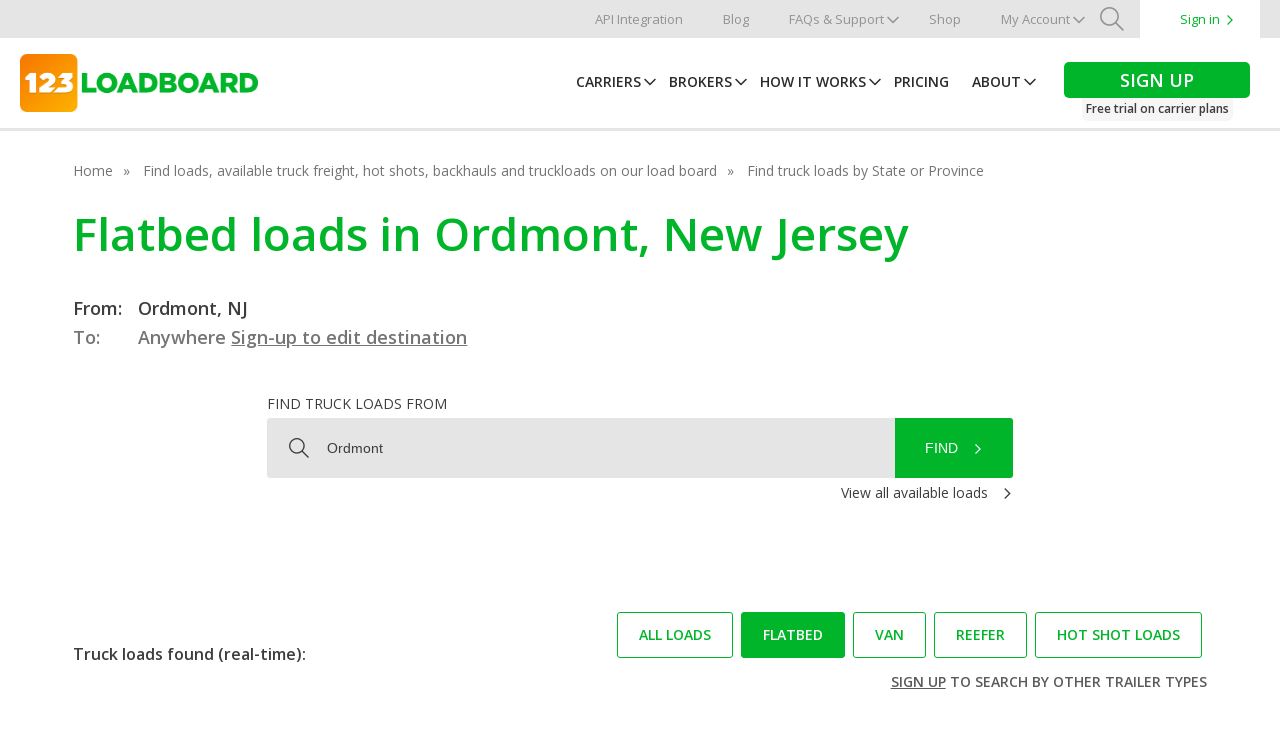

--- FILE ---
content_type: application/javascript
request_url: https://www.123loadboard.com/wp-content/themes/123Loadboard/dist/js/global.638bc0d7.js
body_size: 25348
content:
// Default js file. You can add the plugins in the /vendors folder

// Include all the plugins files
/*!
 * enquire.js v2.1.2 - Awesome Media Queries in JavaScript
 * Copyright (c) 2014 Nick Williams - http://wicky.nillia.ms/enquire.js
 * License: MIT (http://www.opensource.org/licenses/mit-license.php)
 */

!function(a,b,c){var d=window.matchMedia;"undefined"!=typeof module&&module.exports?module.exports=c(d):"function"==typeof define&&define.amd?define(function(){return b[a]=c(d)}):b[a]=c(d)}("enquire",this,function(a){"use strict";function b(a,b){var c,d=0,e=a.length;for(d;e>d&&(c=b(a[d],d),c!==!1);d++);}function c(a){return"[object Array]"===Object.prototype.toString.apply(a)}function d(a){return"function"==typeof a}function e(a){this.options=a,!a.deferSetup&&this.setup()}function f(b,c){this.query=b,this.isUnconditional=c,this.handlers=[],this.mql=a(b);var d=this;this.listener=function(a){d.mql=a,d.assess()},this.mql.addListener(this.listener)}function g(){if(!a)throw new Error("matchMedia not present, legacy browsers require a polyfill");this.queries={},this.browserIsIncapable=!a("only all").matches}return e.prototype={setup:function(){this.options.setup&&this.options.setup(),this.initialised=!0},on:function(){!this.initialised&&this.setup(),this.options.match&&this.options.match()},off:function(){this.options.unmatch&&this.options.unmatch()},destroy:function(){this.options.destroy?this.options.destroy():this.off()},equals:function(a){return this.options===a||this.options.match===a}},f.prototype={addHandler:function(a){var b=new e(a);this.handlers.push(b),this.matches()&&b.on()},removeHandler:function(a){var c=this.handlers;b(c,function(b,d){return b.equals(a)?(b.destroy(),!c.splice(d,1)):void 0})},matches:function(){return this.mql.matches||this.isUnconditional},clear:function(){b(this.handlers,function(a){a.destroy()}),this.mql.removeListener(this.listener),this.handlers.length=0},assess:function(){var a=this.matches()?"on":"off";b(this.handlers,function(b){b[a]()})}},g.prototype={register:function(a,e,g){var h=this.queries,i=g&&this.browserIsIncapable;return h[a]||(h[a]=new f(a,i)),d(e)&&(e={match:e}),c(e)||(e=[e]),b(e,function(b){d(b)&&(b={match:b}),h[a].addHandler(b)}),this},unregister:function(a,b){var c=this.queries[a];return c&&(b?c.removeHandler(b):(c.clear(),delete this.queries[a])),this}},new g});
// Generated by CoffeeScript 1.8.0

/*
jQuery Credit Card Validator 1.0

Copyright 2012-2015 Pawel Decowski

Permission is hereby granted, free of charge, to any person obtaining a copy
of this software and associated documentation files (the "Software"), to deal
in the Software without restriction, including without limitation the rights
to use, copy, modify, merge, publish, distribute, sublicense, and/or sell
copies of the Software, and to permit persons to whom the Software
is furnished to do so, subject to the following conditions:

The above copyright notice and this permission notice shall be included
in all copies or substantial portions of the Software.

THE SOFTWARE IS PROVIDED "AS IS", WITHOUT WARRANTY OF ANY KIND, EXPRESS
OR IMPLIED, INCLUDING BUT NOT LIMITED TO THE WARRANTIES OF MERCHANTABILITY,
FITNESS FOR A PARTICULAR PURPOSE AND NONINFRINGEMENT. IN NO EVENT SHALL
THE AUTHORS OR COPYRIGHT HOLDERS BE LIABLE FOR ANY CLAIM, DAMAGES OR OTHER
LIABILITY, WHETHER IN AN ACTION OF CONTRACT, TORT OR OTHERWISE, ARISING FROM,
OUT OF OR IN CONNECTION WITH THE SOFTWARE OR THE USE OR OTHER DEALINGS
IN THE SOFTWARE.
 */

(function() {
  var $,
    __indexOf = [].indexOf || function(item) { for (var i = 0, l = this.length; i < l; i++) { if (i in this && this[i] === item) return i; } return -1; };

  $ = jQuery;

  $.fn.validateCreditCard = function(callback, options) {
    var bind, card, card_type, card_types, get_card_type, is_valid_length, is_valid_luhn, normalize, validate, validate_number, _i, _len, _ref;
    card_types = [
      {
        name: 'amex',
        pattern: /^3[47]/,
        valid_length: [15]
      }, {
        name: 'diners_club_carte_blanche',
        pattern: /^30[0-5]/,
        valid_length: [14]
      }, {
        name: 'diners_club_international',
        pattern: /^36/,
        valid_length: [14]
      }, {
        name: 'jcb',
        pattern: /^35(2[89]|[3-8][0-9])/,
        valid_length: [16]
      }, {
        name: 'laser',
        pattern: /^(6304|670[69]|6771)/,
        valid_length: [16, 17, 18, 19]
      }, {
        name: 'visa_electron',
        pattern: /^(4026|417500|4508|4844|491(3|7))/,
        valid_length: [16]
      }, {
        name: 'visa',
        pattern: /^4/,
        valid_length: [16]
      }, {
        name: 'mastercard',
        pattern: /^5[1-5]/,
        valid_length: [16]
      }, {
        name: 'maestro',
        pattern: /^(5018|5020|5038|6304|6759|676[1-3])/,
        valid_length: [12, 13, 14, 15, 16, 17, 18, 19]
      }, {
        name: 'discover',
        pattern: /^(6011|622(12[6-9]|1[3-9][0-9]|[2-8][0-9]{2}|9[0-1][0-9]|92[0-5]|64[4-9])|65)/,
        valid_length: [16]
      }
    ];
    bind = false;
    if (callback) {
      if (typeof callback === 'object') {
        options = callback;
        bind = false;
        callback = null;
      } else if (typeof callback === 'function') {
        bind = true;
      }
    }
    if (options == null) {
      options = {};
    }
    if (options.accept == null) {
      options.accept = (function() {
        var _i, _len, _results;
        _results = [];
        for (_i = 0, _len = card_types.length; _i < _len; _i++) {
          card = card_types[_i];
          _results.push(card.name);
        }
        return _results;
      })();
    }
    _ref = options.accept;
    for (_i = 0, _len = _ref.length; _i < _len; _i++) {
      card_type = _ref[_i];
      if (__indexOf.call((function() {
        var _j, _len1, _results;
        _results = [];
        for (_j = 0, _len1 = card_types.length; _j < _len1; _j++) {
          card = card_types[_j];
          _results.push(card.name);
        }
        return _results;
      })(), card_type) < 0) {
        throw "Credit card type '" + card_type + "' is not supported";
      }
    }
    get_card_type = function(number) {
      var _j, _len1, _ref1;
      _ref1 = (function() {
        var _k, _len1, _ref1, _results;
        _results = [];
        for (_k = 0, _len1 = card_types.length; _k < _len1; _k++) {
          card = card_types[_k];
          if (_ref1 = card.name, __indexOf.call(options.accept, _ref1) >= 0) {
            _results.push(card);
          }
        }
        return _results;
      })();
      for (_j = 0, _len1 = _ref1.length; _j < _len1; _j++) {
        card_type = _ref1[_j];
        if (number.match(card_type.pattern)) {
          return card_type;
        }
      }
      return null;
    };
    is_valid_luhn = function(number) {
      var digit, n, sum, _j, _len1, _ref1;
      sum = 0;
      _ref1 = number.split('').reverse();
      for (n = _j = 0, _len1 = _ref1.length; _j < _len1; n = ++_j) {
        digit = _ref1[n];
        digit = +digit;
        if (n % 2) {
          digit *= 2;
          if (digit < 10) {
            sum += digit;
          } else {
            sum += digit - 9;
          }
        } else {
          sum += digit;
        }
      }
      return sum % 10 === 0;
    };
    is_valid_length = function(number, card_type) {
      var _ref1;
      return _ref1 = number.length, __indexOf.call(card_type.valid_length, _ref1) >= 0;
    };
    validate_number = (function(_this) {
      return function(number) {
        var length_valid, luhn_valid;
        card_type = get_card_type(number);
        luhn_valid = false;
        length_valid = false;
        if (card_type != null) {
          luhn_valid = is_valid_luhn(number);
          length_valid = is_valid_length(number, card_type);
        }
        return {
          card_type: card_type,
          valid: luhn_valid && length_valid,
          luhn_valid: luhn_valid,
          length_valid: length_valid
        };
      };
    })(this);
    validate = (function(_this) {
      return function() {
        var number;
        number = normalize($(_this).val());
        return validate_number(number);
      };
    })(this);
    normalize = function(number) {
      return number.replace(/[ -]/g, '');
    };
    if (!bind) {
      return validate();
    }
    this.on('input.jccv', (function(_this) {
      return function() {
        $(_this).off('keyup.jccv');
        return callback.call(_this, validate());
      };
    })(this));
    this.on('keyup.jccv', (function(_this) {
      return function() {
        return callback.call(_this, validate());
      };
    })(this));
    callback.call(this, validate());
    return this;
  };

}).call(this);

!function(a,b,c,d){function e(b,c){this.settings=null,this.options=a.extend({},e.Defaults,c),this.$element=a(b),this.drag=a.extend({},m),this.state=a.extend({},n),this.e=a.extend({},o),this._plugins={},this._supress={},this._current=null,this._speed=null,this._coordinates=[],this._breakpoint=null,this._width=null,this._items=[],this._clones=[],this._mergers=[],this._invalidated={},this._pipe=[],a.each(e.Plugins,a.proxy(function(a,b){this._plugins[a[0].toLowerCase()+a.slice(1)]=new b(this)},this)),a.each(e.Pipe,a.proxy(function(b,c){this._pipe.push({filter:c.filter,run:a.proxy(c.run,this)})},this)),this.setup(),this.initialize()}function f(a){if(a.touches!==d)return{x:a.touches[0].pageX,y:a.touches[0].pageY};if(a.touches===d){if(a.pageX!==d)return{x:a.pageX,y:a.pageY};if(a.pageX===d)return{x:a.clientX,y:a.clientY}}}function g(a){var b,d,e=c.createElement("div"),f=a;for(b in f)if(d=f[b],"undefined"!=typeof e.style[d])return e=null,[d,b];return[!1]}function h(){return g(["transition","WebkitTransition","MozTransition","OTransition"])[1]}function i(){return g(["transform","WebkitTransform","MozTransform","OTransform","msTransform"])[0]}function j(){return g(["perspective","webkitPerspective","MozPerspective","OPerspective","MsPerspective"])[0]}function k(){return"ontouchstart"in b||!!navigator.msMaxTouchPoints}function l(){return b.navigator.msPointerEnabled}var m,n,o;m={start:0,startX:0,startY:0,current:0,currentX:0,currentY:0,offsetX:0,offsetY:0,distance:null,startTime:0,endTime:0,updatedX:0,targetEl:null},n={isTouch:!1,isScrolling:!1,isSwiping:!1,direction:!1,inMotion:!1},o={_onDragStart:null,_onDragMove:null,_onDragEnd:null,_transitionEnd:null,_resizer:null,_responsiveCall:null,_goToLoop:null,_checkVisibile:null},e.Defaults={items:3,loop:!1,center:!1,mouseDrag:!0,touchDrag:!0,pullDrag:!0,freeDrag:!1,margin:0,stagePadding:0,merge:!1,mergeFit:!0,autoWidth:!1,startPosition:0,rtl:!1,smartSpeed:250,fluidSpeed:!1,dragEndSpeed:!1,responsive:{},responsiveRefreshRate:200,responsiveBaseElement:b,responsiveClass:!1,fallbackEasing:"swing",info:!1,nestedItemSelector:!1,itemElement:"div",stageElement:"div",themeClass:"owl-theme",baseClass:"owl-carousel",itemClass:"owl-item",centerClass:"center",activeClass:"active"},e.Width={Default:"default",Inner:"inner",Outer:"outer"},e.Plugins={},e.Pipe=[{filter:["width","items","settings"],run:function(a){a.current=this._items&&this._items[this.relative(this._current)]}},{filter:["items","settings"],run:function(){var a=this._clones,b=this.$stage.children(".cloned");(b.length!==a.length||!this.settings.loop&&a.length>0)&&(this.$stage.children(".cloned").remove(),this._clones=[])}},{filter:["items","settings"],run:function(){var a,b,c=this._clones,d=this._items,e=this.settings.loop?c.length-Math.max(2*this.settings.items,4):0;for(a=0,b=Math.abs(e/2);b>a;a++)e>0?(this.$stage.children().eq(d.length+c.length-1).remove(),c.pop(),this.$stage.children().eq(0).remove(),c.pop()):(c.push(c.length/2),this.$stage.append(d[c[c.length-1]].clone().addClass("cloned")),c.push(d.length-1-(c.length-1)/2),this.$stage.prepend(d[c[c.length-1]].clone().addClass("cloned")))}},{filter:["width","items","settings"],run:function(){var a,b,c,d=this.settings.rtl?1:-1,e=(this.width()/this.settings.items).toFixed(3),f=0;for(this._coordinates=[],b=0,c=this._clones.length+this._items.length;c>b;b++)a=this._mergers[this.relative(b)],a=this.settings.mergeFit&&Math.min(a,this.settings.items)||a,f+=(this.settings.autoWidth?this._items[this.relative(b)].width()+this.settings.margin:e*a)*d,this._coordinates.push(f)}},{filter:["width","items","settings"],run:function(){var b,c,d=(this.width()/this.settings.items).toFixed(3),e={width:Math.abs(this._coordinates[this._coordinates.length-1])+2*this.settings.stagePadding,"padding-left":this.settings.stagePadding||"","padding-right":this.settings.stagePadding||""};if(this.$stage.css(e),e={width:this.settings.autoWidth?"auto":d-this.settings.margin},e[this.settings.rtl?"margin-left":"margin-right"]=this.settings.margin,!this.settings.autoWidth&&a.grep(this._mergers,function(a){return a>1}).length>0)for(b=0,c=this._coordinates.length;c>b;b++)e.width=Math.abs(this._coordinates[b])-Math.abs(this._coordinates[b-1]||0)-this.settings.margin,this.$stage.children().eq(b).css(e);else this.$stage.children().css(e)}},{filter:["width","items","settings"],run:function(a){a.current&&this.reset(this.$stage.children().index(a.current))}},{filter:["position"],run:function(){this.animate(this.coordinates(this._current))}},{filter:["width","position","items","settings"],run:function(){var a,b,c,d,e=this.settings.rtl?1:-1,f=2*this.settings.stagePadding,g=this.coordinates(this.current())+f,h=g+this.width()*e,i=[];for(c=0,d=this._coordinates.length;d>c;c++)a=this._coordinates[c-1]||0,b=Math.abs(this._coordinates[c])+f*e,(this.op(a,"<=",g)&&this.op(a,">",h)||this.op(b,"<",g)&&this.op(b,">",h))&&i.push(c);this.$stage.children("."+this.settings.activeClass).removeClass(this.settings.activeClass),this.$stage.children(":eq("+i.join("), :eq(")+")").addClass(this.settings.activeClass),this.settings.center&&(this.$stage.children("."+this.settings.centerClass).removeClass(this.settings.centerClass),this.$stage.children().eq(this.current()).addClass(this.settings.centerClass))}}],e.prototype.initialize=function(){if(this.trigger("initialize"),this.$element.addClass(this.settings.baseClass).addClass(this.settings.themeClass).toggleClass("owl-rtl",this.settings.rtl),this.browserSupport(),this.settings.autoWidth&&this.state.imagesLoaded!==!0){var b,c,e;if(b=this.$element.find("img"),c=this.settings.nestedItemSelector?"."+this.settings.nestedItemSelector:d,e=this.$element.children(c).width(),b.length&&0>=e)return this.preloadAutoWidthImages(b),!1}this.$element.addClass("owl-loading"),this.$stage=a("<"+this.settings.stageElement+' class="owl-stage"/>').wrap('<div class="owl-stage-outer">'),this.$element.append(this.$stage.parent()),this.replace(this.$element.children().not(this.$stage.parent())),this._width=this.$element.width(),this.refresh(),this.$element.removeClass("owl-loading").addClass("owl-loaded"),this.eventsCall(),this.internalEvents(),this.addTriggerableEvents(),this.trigger("initialized")},e.prototype.setup=function(){var b=this.viewport(),c=this.options.responsive,d=-1,e=null;c?(a.each(c,function(a){b>=a&&a>d&&(d=Number(a))}),e=a.extend({},this.options,c[d]),delete e.responsive,e.responsiveClass&&this.$element.attr("class",function(a,b){return b.replace(/\b owl-responsive-\S+/g,"")}).addClass("owl-responsive-"+d)):e=a.extend({},this.options),(null===this.settings||this._breakpoint!==d)&&(this.trigger("change",{property:{name:"settings",value:e}}),this._breakpoint=d,this.settings=e,this.invalidate("settings"),this.trigger("changed",{property:{name:"settings",value:this.settings}}))},e.prototype.optionsLogic=function(){this.$element.toggleClass("owl-center",this.settings.center),this.settings.loop&&this._items.length<this.settings.items&&(this.settings.loop=!1),this.settings.autoWidth&&(this.settings.stagePadding=!1,this.settings.merge=!1)},e.prototype.prepare=function(b){var c=this.trigger("prepare",{content:b});return c.data||(c.data=a("<"+this.settings.itemElement+"/>").addClass(this.settings.itemClass).append(b)),this.trigger("prepared",{content:c.data}),c.data},e.prototype.update=function(){for(var b=0,c=this._pipe.length,d=a.proxy(function(a){return this[a]},this._invalidated),e={};c>b;)(this._invalidated.all||a.grep(this._pipe[b].filter,d).length>0)&&this._pipe[b].run(e),b++;this._invalidated={}},e.prototype.width=function(a){switch(a=a||e.Width.Default){case e.Width.Inner:case e.Width.Outer:return this._width;default:return this._width-2*this.settings.stagePadding+this.settings.margin}},e.prototype.refresh=function(){if(0===this._items.length)return!1;(new Date).getTime();this.trigger("refresh"),this.setup(),this.optionsLogic(),this.$stage.addClass("owl-refresh"),this.update(),this.$stage.removeClass("owl-refresh"),this.state.orientation=b.orientation,this.watchVisibility(),this.trigger("refreshed")},e.prototype.eventsCall=function(){this.e._onDragStart=a.proxy(function(a){this.onDragStart(a)},this),this.e._onDragMove=a.proxy(function(a){this.onDragMove(a)},this),this.e._onDragEnd=a.proxy(function(a){this.onDragEnd(a)},this),this.e._onResize=a.proxy(function(a){this.onResize(a)},this),this.e._transitionEnd=a.proxy(function(a){this.transitionEnd(a)},this),this.e._preventClick=a.proxy(function(a){this.preventClick(a)},this)},e.prototype.onThrottledResize=function(){b.clearTimeout(this.resizeTimer),this.resizeTimer=b.setTimeout(this.e._onResize,this.settings.responsiveRefreshRate)},e.prototype.onResize=function(){return this._items.length?this._width===this.$element.width()?!1:this.trigger("resize").isDefaultPrevented()?!1:(this._width=this.$element.width(),this.invalidate("width"),this.refresh(),void this.trigger("resized")):!1},e.prototype.eventsRouter=function(a){var b=a.type;"mousedown"===b||"touchstart"===b?this.onDragStart(a):"mousemove"===b||"touchmove"===b?this.onDragMove(a):"mouseup"===b||"touchend"===b?this.onDragEnd(a):"touchcancel"===b&&this.onDragEnd(a)},e.prototype.internalEvents=function(){var c=(k(),l());this.settings.mouseDrag?(this.$stage.on("mousedown",a.proxy(function(a){this.eventsRouter(a)},this)),this.$stage.on("dragstart",function(){return!1}),this.$stage.get(0).onselectstart=function(){return!1}):this.$element.addClass("owl-text-select-on"),this.settings.touchDrag&&!c&&this.$stage.on("touchstart touchcancel",a.proxy(function(a){this.eventsRouter(a)},this)),this.transitionEndVendor&&this.on(this.$stage.get(0),this.transitionEndVendor,this.e._transitionEnd,!1),this.settings.responsive!==!1&&this.on(b,"resize",a.proxy(this.onThrottledResize,this))},e.prototype.onDragStart=function(d){var e,g,h,i;if(e=d.originalEvent||d||b.event,3===e.which||this.state.isTouch)return!1;if("mousedown"===e.type&&this.$stage.addClass("owl-grab"),this.trigger("drag"),this.drag.startTime=(new Date).getTime(),this.speed(0),this.state.isTouch=!0,this.state.isScrolling=!1,this.state.isSwiping=!1,this.drag.distance=0,g=f(e).x,h=f(e).y,this.drag.offsetX=this.$stage.position().left,this.drag.offsetY=this.$stage.position().top,this.settings.rtl&&(this.drag.offsetX=this.$stage.position().left+this.$stage.width()-this.width()+this.settings.margin),this.state.inMotion&&this.support3d)i=this.getTransformProperty(),this.drag.offsetX=i,this.animate(i),this.state.inMotion=!0;else if(this.state.inMotion&&!this.support3d)return this.state.inMotion=!1,!1;this.drag.startX=g-this.drag.offsetX,this.drag.startY=h-this.drag.offsetY,this.drag.start=g-this.drag.startX,this.drag.targetEl=e.target||e.srcElement,this.drag.updatedX=this.drag.start,("IMG"===this.drag.targetEl.tagName||"A"===this.drag.targetEl.tagName)&&(this.drag.targetEl.draggable=!1),a(c).on("mousemove.owl.dragEvents mouseup.owl.dragEvents touchmove.owl.dragEvents touchend.owl.dragEvents",a.proxy(function(a){this.eventsRouter(a)},this))},e.prototype.onDragMove=function(a){var c,e,g,h,i,j;this.state.isTouch&&(this.state.isScrolling||(c=a.originalEvent||a||b.event,e=f(c).x,g=f(c).y,this.drag.currentX=e-this.drag.startX,this.drag.currentY=g-this.drag.startY,this.drag.distance=this.drag.currentX-this.drag.offsetX,this.drag.distance<0?this.state.direction=this.settings.rtl?"right":"left":this.drag.distance>0&&(this.state.direction=this.settings.rtl?"left":"right"),this.settings.loop?this.op(this.drag.currentX,">",this.coordinates(this.minimum()))&&"right"===this.state.direction?this.drag.currentX-=(this.settings.center&&this.coordinates(0))-this.coordinates(this._items.length):this.op(this.drag.currentX,"<",this.coordinates(this.maximum()))&&"left"===this.state.direction&&(this.drag.currentX+=(this.settings.center&&this.coordinates(0))-this.coordinates(this._items.length)):(h=this.coordinates(this.settings.rtl?this.maximum():this.minimum()),i=this.coordinates(this.settings.rtl?this.minimum():this.maximum()),j=this.settings.pullDrag?this.drag.distance/5:0,this.drag.currentX=Math.max(Math.min(this.drag.currentX,h+j),i+j)),(this.drag.distance>8||this.drag.distance<-8)&&(c.preventDefault!==d?c.preventDefault():c.returnValue=!1,this.state.isSwiping=!0),this.drag.updatedX=this.drag.currentX,(this.drag.currentY>16||this.drag.currentY<-16)&&this.state.isSwiping===!1&&(this.state.isScrolling=!0,this.drag.updatedX=this.drag.start),this.animate(this.drag.updatedX)))},e.prototype.onDragEnd=function(b){var d,e,f;if(this.state.isTouch){if("mouseup"===b.type&&this.$stage.removeClass("owl-grab"),this.trigger("dragged"),this.drag.targetEl.removeAttribute("draggable"),this.state.isTouch=!1,this.state.isScrolling=!1,this.state.isSwiping=!1,0===this.drag.distance&&this.state.inMotion!==!0)return this.state.inMotion=!1,!1;this.drag.endTime=(new Date).getTime(),d=this.drag.endTime-this.drag.startTime,e=Math.abs(this.drag.distance),(e>3||d>300)&&this.removeClick(this.drag.targetEl),f=this.closest(this.drag.updatedX),this.speed(this.settings.dragEndSpeed||this.settings.smartSpeed),this.current(f),this.invalidate("position"),this.update(),this.settings.pullDrag||this.drag.updatedX!==this.coordinates(f)||this.transitionEnd(),this.drag.distance=0,a(c).off(".owl.dragEvents")}},e.prototype.removeClick=function(c){this.drag.targetEl=c,a(c).on("click.preventClick",this.e._preventClick),b.setTimeout(function(){a(c).off("click.preventClick")},300)},e.prototype.preventClick=function(b){b.preventDefault?b.preventDefault():b.returnValue=!1,b.stopPropagation&&b.stopPropagation(),a(b.target).off("click.preventClick")},e.prototype.getTransformProperty=function(){var a,c;return a=b.getComputedStyle(this.$stage.get(0),null).getPropertyValue(this.vendorName+"transform"),a=a.replace(/matrix(3d)?\(|\)/g,"").split(","),c=16===a.length,c!==!0?a[4]:a[12]},e.prototype.closest=function(b){var c=-1,d=30,e=this.width(),f=this.coordinates();return this.settings.freeDrag||a.each(f,a.proxy(function(a,g){return b>g-d&&g+d>b?c=a:this.op(b,"<",g)&&this.op(b,">",f[a+1]||g-e)&&(c="left"===this.state.direction?a+1:a),-1===c},this)),this.settings.loop||(this.op(b,">",f[this.minimum()])?c=b=this.minimum():this.op(b,"<",f[this.maximum()])&&(c=b=this.maximum())),c},e.prototype.animate=function(b){this.trigger("translate"),this.state.inMotion=this.speed()>0,this.support3d?this.$stage.css({transform:"translate3d("+b+"px,0px, 0px)",transition:this.speed()/1e3+"s"}):this.state.isTouch?this.$stage.css({left:b+"px"}):this.$stage.animate({left:b},this.speed()/1e3,this.settings.fallbackEasing,a.proxy(function(){this.state.inMotion&&this.transitionEnd()},this))},e.prototype.current=function(a){if(a===d)return this._current;if(0===this._items.length)return d;if(a=this.normalize(a),this._current!==a){var b=this.trigger("change",{property:{name:"position",value:a}});b.data!==d&&(a=this.normalize(b.data)),this._current=a,this.invalidate("position"),this.trigger("changed",{property:{name:"position",value:this._current}})}return this._current},e.prototype.invalidate=function(a){this._invalidated[a]=!0},e.prototype.reset=function(a){a=this.normalize(a),a!==d&&(this._speed=0,this._current=a,this.suppress(["translate","translated"]),this.animate(this.coordinates(a)),this.release(["translate","translated"]))},e.prototype.normalize=function(b,c){var e=c?this._items.length:this._items.length+this._clones.length;return!a.isNumeric(b)||1>e?d:b=this._clones.length?(b%e+e)%e:Math.max(this.minimum(c),Math.min(this.maximum(c),b))},e.prototype.relative=function(a){return a=this.normalize(a),a-=this._clones.length/2,this.normalize(a,!0)},e.prototype.maximum=function(a){var b,c,d,e=0,f=this.settings;if(a)return this._items.length-1;if(!f.loop&&f.center)b=this._items.length-1;else if(f.loop||f.center)if(f.loop||f.center)b=this._items.length+f.items;else{if(!f.autoWidth&&!f.merge)throw"Can not detect maximum absolute position.";for(revert=f.rtl?1:-1,c=this.$stage.width()-this.$element.width();(d=this.coordinates(e))&&!(d*revert>=c);)b=++e}else b=this._items.length-f.items;return b},e.prototype.minimum=function(a){return a?0:this._clones.length/2},e.prototype.items=function(a){return a===d?this._items.slice():(a=this.normalize(a,!0),this._items[a])},e.prototype.mergers=function(a){return a===d?this._mergers.slice():(a=this.normalize(a,!0),this._mergers[a])},e.prototype.clones=function(b){var c=this._clones.length/2,e=c+this._items.length,f=function(a){return a%2===0?e+a/2:c-(a+1)/2};return b===d?a.map(this._clones,function(a,b){return f(b)}):a.map(this._clones,function(a,c){return a===b?f(c):null})},e.prototype.speed=function(a){return a!==d&&(this._speed=a),this._speed},e.prototype.coordinates=function(b){var c=null;return b===d?a.map(this._coordinates,a.proxy(function(a,b){return this.coordinates(b)},this)):(this.settings.center?(c=this._coordinates[b],c+=(this.width()-c+(this._coordinates[b-1]||0))/2*(this.settings.rtl?-1:1)):c=this._coordinates[b-1]||0,c)},e.prototype.duration=function(a,b,c){return Math.min(Math.max(Math.abs(b-a),1),6)*Math.abs(c||this.settings.smartSpeed)},e.prototype.to=function(c,d){if(this.settings.loop){var e=c-this.relative(this.current()),f=this.current(),g=this.current(),h=this.current()+e,i=0>g-h?!0:!1,j=this._clones.length+this._items.length;h<this.settings.items&&i===!1?(f=g+this._items.length,this.reset(f)):h>=j-this.settings.items&&i===!0&&(f=g-this._items.length,this.reset(f)),b.clearTimeout(this.e._goToLoop),this.e._goToLoop=b.setTimeout(a.proxy(function(){this.speed(this.duration(this.current(),f+e,d)),this.current(f+e),this.update()},this),30)}else this.speed(this.duration(this.current(),c,d)),this.current(c),this.update()},e.prototype.next=function(a){a=a||!1,this.to(this.relative(this.current())+1,a)},e.prototype.prev=function(a){a=a||!1,this.to(this.relative(this.current())-1,a)},e.prototype.transitionEnd=function(a){return a!==d&&(a.stopPropagation(),(a.target||a.srcElement||a.originalTarget)!==this.$stage.get(0))?!1:(this.state.inMotion=!1,void this.trigger("translated"))},e.prototype.viewport=function(){var d;if(this.options.responsiveBaseElement!==b)d=a(this.options.responsiveBaseElement).width();else if(b.innerWidth)d=b.innerWidth;else{if(!c.documentElement||!c.documentElement.clientWidth)throw"Can not detect viewport width.";d=c.documentElement.clientWidth}return d},e.prototype.replace=function(b){this.$stage.empty(),this._items=[],b&&(b=b instanceof jQuery?b:a(b)),this.settings.nestedItemSelector&&(b=b.find("."+this.settings.nestedItemSelector)),b.filter(function(){return 1===this.nodeType}).each(a.proxy(function(a,b){b=this.prepare(b),this.$stage.append(b),this._items.push(b),this._mergers.push(1*b.find("[data-merge]").andSelf("[data-merge]").attr("data-merge")||1)},this)),this.reset(a.isNumeric(this.settings.startPosition)?this.settings.startPosition:0),this.invalidate("items")},e.prototype.add=function(a,b){b=b===d?this._items.length:this.normalize(b,!0),this.trigger("add",{content:a,position:b}),0===this._items.length||b===this._items.length?(this.$stage.append(a),this._items.push(a),this._mergers.push(1*a.find("[data-merge]").andSelf("[data-merge]").attr("data-merge")||1)):(this._items[b].before(a),this._items.splice(b,0,a),this._mergers.splice(b,0,1*a.find("[data-merge]").andSelf("[data-merge]").attr("data-merge")||1)),this.invalidate("items"),this.trigger("added",{content:a,position:b})},e.prototype.remove=function(a){a=this.normalize(a,!0),a!==d&&(this.trigger("remove",{content:this._items[a],position:a}),this._items[a].remove(),this._items.splice(a,1),this._mergers.splice(a,1),this.invalidate("items"),this.trigger("removed",{content:null,position:a}))},e.prototype.addTriggerableEvents=function(){var b=a.proxy(function(b,c){return a.proxy(function(a){a.relatedTarget!==this&&(this.suppress([c]),b.apply(this,[].slice.call(arguments,1)),this.release([c]))},this)},this);a.each({next:this.next,prev:this.prev,to:this.to,destroy:this.destroy,refresh:this.refresh,replace:this.replace,add:this.add,remove:this.remove},a.proxy(function(a,c){this.$element.on(a+".owl.carousel",b(c,a+".owl.carousel"))},this))},e.prototype.watchVisibility=function(){function c(a){return a.offsetWidth>0&&a.offsetHeight>0}function d(){c(this.$element.get(0))&&(this.$element.removeClass("owl-hidden"),this.refresh(),b.clearInterval(this.e._checkVisibile))}c(this.$element.get(0))||(this.$element.addClass("owl-hidden"),b.clearInterval(this.e._checkVisibile),this.e._checkVisibile=b.setInterval(a.proxy(d,this),500))},e.prototype.preloadAutoWidthImages=function(b){var c,d,e,f;c=0,d=this,b.each(function(g,h){e=a(h),f=new Image,f.onload=function(){c++,e.attr("src",f.src),e.css("opacity",1),c>=b.length&&(d.state.imagesLoaded=!0,d.initialize())},f.src=e.attr("src")||e.attr("data-src")||e.attr("data-src-retina")})},e.prototype.destroy=function(){this.$element.hasClass(this.settings.themeClass)&&this.$element.removeClass(this.settings.themeClass),this.settings.responsive!==!1&&a(b).off("resize.owl.carousel"),this.transitionEndVendor&&this.off(this.$stage.get(0),this.transitionEndVendor,this.e._transitionEnd);for(var d in this._plugins)this._plugins[d].destroy();(this.settings.mouseDrag||this.settings.touchDrag)&&(this.$stage.off("mousedown touchstart touchcancel"),a(c).off(".owl.dragEvents"),this.$stage.get(0).onselectstart=function(){},this.$stage.off("dragstart",function(){return!1})),this.$element.off(".owl"),this.$stage.children(".cloned").remove(),this.e=null,this.$element.removeData("owlCarousel"),this.$stage.children().contents().unwrap(),this.$stage.children().unwrap(),this.$stage.unwrap()},e.prototype.op=function(a,b,c){var d=this.settings.rtl;switch(b){case"<":return d?a>c:c>a;case">":return d?c>a:a>c;case">=":return d?c>=a:a>=c;case"<=":return d?a>=c:c>=a}},e.prototype.on=function(a,b,c,d){a.addEventListener?a.addEventListener(b,c,d):a.attachEvent&&a.attachEvent("on"+b,c)},e.prototype.off=function(a,b,c,d){a.removeEventListener?a.removeEventListener(b,c,d):a.detachEvent&&a.detachEvent("on"+b,c)},e.prototype.trigger=function(b,c,d){var e={item:{count:this._items.length,index:this.current()}},f=a.camelCase(a.grep(["on",b,d],function(a){return a}).join("-").toLowerCase()),g=a.Event([b,"owl",d||"carousel"].join(".").toLowerCase(),a.extend({relatedTarget:this},e,c));return this._supress[b]||(a.each(this._plugins,function(a,b){b.onTrigger&&b.onTrigger(g)}),this.$element.trigger(g),this.settings&&"function"==typeof this.settings[f]&&this.settings[f].apply(this,g)),g},e.prototype.suppress=function(b){a.each(b,a.proxy(function(a,b){this._supress[b]=!0},this))},e.prototype.release=function(b){a.each(b,a.proxy(function(a,b){delete this._supress[b]},this))},e.prototype.browserSupport=function(){if(this.support3d=j(),this.support3d){this.transformVendor=i();var a=["transitionend","webkitTransitionEnd","transitionend","oTransitionEnd"];this.transitionEndVendor=a[h()],this.vendorName=this.transformVendor.replace(/Transform/i,""),this.vendorName=""!==this.vendorName?"-"+this.vendorName.toLowerCase()+"-":""}this.state.orientation=b.orientation},a.fn.owlCarousel=function(b){return this.each(function(){a(this).data("owlCarousel")||a(this).data("owlCarousel",new e(this,b))})},a.fn.owlCarousel.Constructor=e}(window.Zepto||window.jQuery,window,document),function(a,b){var c=function(b){this._core=b,this._loaded=[],this._handlers={"initialized.owl.carousel change.owl.carousel":a.proxy(function(b){if(b.namespace&&this._core.settings&&this._core.settings.lazyLoad&&(b.property&&"position"==b.property.name||"initialized"==b.type))for(var c=this._core.settings,d=c.center&&Math.ceil(c.items/2)||c.items,e=c.center&&-1*d||0,f=(b.property&&b.property.value||this._core.current())+e,g=this._core.clones().length,h=a.proxy(function(a,b){this.load(b)},this);e++<d;)this.load(g/2+this._core.relative(f)),g&&a.each(this._core.clones(this._core.relative(f++)),h)},this)},this._core.options=a.extend({},c.Defaults,this._core.options),this._core.$element.on(this._handlers)};c.Defaults={lazyLoad:!1},c.prototype.load=function(c){var d=this._core.$stage.children().eq(c),e=d&&d.find(".owl-lazy");!e||a.inArray(d.get(0),this._loaded)>-1||(e.each(a.proxy(function(c,d){var e,f=a(d),g=b.devicePixelRatio>1&&f.attr("data-src-retina")||f.attr("data-src");this._core.trigger("load",{element:f,url:g},"lazy"),f.is("img")?f.one("load.owl.lazy",a.proxy(function(){f.css("opacity",1),this._core.trigger("loaded",{element:f,url:g},"lazy")},this)).attr("src",g):(e=new Image,e.onload=a.proxy(function(){f.css({"background-image":"url("+g+")",opacity:"1"}),this._core.trigger("loaded",{element:f,url:g},"lazy")},this),e.src=g)},this)),this._loaded.push(d.get(0)))},c.prototype.destroy=function(){var a,b;for(a in this.handlers)this._core.$element.off(a,this.handlers[a]);for(b in Object.getOwnPropertyNames(this))"function"!=typeof this[b]&&(this[b]=null)},a.fn.owlCarousel.Constructor.Plugins.Lazy=c}(window.Zepto||window.jQuery,window,document),function(a){var b=function(c){this._core=c,this._handlers={"initialized.owl.carousel":a.proxy(function(){this._core.settings.autoHeight&&this.update()},this),"changed.owl.carousel":a.proxy(function(a){this._core.settings.autoHeight&&"position"==a.property.name&&this.update()},this),"loaded.owl.lazy":a.proxy(function(a){this._core.settings.autoHeight&&a.element.closest("."+this._core.settings.itemClass)===this._core.$stage.children().eq(this._core.current())&&this.update()},this)},this._core.options=a.extend({},b.Defaults,this._core.options),this._core.$element.on(this._handlers)};b.Defaults={autoHeight:!1,autoHeightClass:"owl-height"},b.prototype.update=function(){this._core.$stage.parent().height(this._core.$stage.children().eq(this._core.current()).height()).addClass(this._core.settings.autoHeightClass)},b.prototype.destroy=function(){var a,b;for(a in this._handlers)this._core.$element.off(a,this._handlers[a]);for(b in Object.getOwnPropertyNames(this))"function"!=typeof this[b]&&(this[b]=null)},a.fn.owlCarousel.Constructor.Plugins.AutoHeight=b}(window.Zepto||window.jQuery,window,document),function(a,b,c){var d=function(b){this._core=b,this._videos={},this._playing=null,this._fullscreen=!1,this._handlers={"resize.owl.carousel":a.proxy(function(a){this._core.settings.video&&!this.isInFullScreen()&&a.preventDefault()},this),"refresh.owl.carousel changed.owl.carousel":a.proxy(function(){this._playing&&this.stop()},this),"prepared.owl.carousel":a.proxy(function(b){var c=a(b.content).find(".owl-video");c.length&&(c.css("display","none"),this.fetch(c,a(b.content)))},this)},this._core.options=a.extend({},d.Defaults,this._core.options),this._core.$element.on(this._handlers),this._core.$element.on("click.owl.video",".owl-video-play-icon",a.proxy(function(a){this.play(a)},this))};d.Defaults={video:!1,videoHeight:!1,videoWidth:!1},d.prototype.fetch=function(a,b){var c=a.attr("data-vimeo-id")?"vimeo":"youtube",d=a.attr("data-vimeo-id")||a.attr("data-youtube-id"),e=a.attr("data-width")||this._core.settings.videoWidth,f=a.attr("data-height")||this._core.settings.videoHeight,g=a.attr("href");if(!g)throw new Error("Missing video URL.");if(d=g.match(/(http:|https:|)\/\/(player.|www.)?(vimeo\.com|youtu(be\.com|\.be|be\.googleapis\.com))\/(video\/|embed\/|watch\?v=|v\/)?([A-Za-z0-9._%-]*)(\&\S+)?/),d[3].indexOf("youtu")>-1)c="youtube";else{if(!(d[3].indexOf("vimeo")>-1))throw new Error("Video URL not supported.");c="vimeo"}d=d[6],this._videos[g]={type:c,id:d,width:e,height:f},b.attr("data-video",g),this.thumbnail(a,this._videos[g])},d.prototype.thumbnail=function(b,c){var d,e,f,g=c.width&&c.height?'style="width:'+c.width+"px;height:"+c.height+'px;"':"",h=b.find("img"),i="src",j="",k=this._core.settings,l=function(a){e='<div class="owl-video-play-icon"></div>',d=k.lazyLoad?'<div class="owl-video-tn '+j+'" '+i+'="'+a+'"></div>':'<div class="owl-video-tn" style="opacity:1;background-image:url('+a+')"></div>',b.after(d),b.after(e)};return b.wrap('<div class="owl-video-wrapper"'+g+"></div>"),this._core.settings.lazyLoad&&(i="data-src",j="owl-lazy"),h.length?(l(h.attr(i)),h.remove(),!1):void("youtube"===c.type?(f="http://img.youtube.com/vi/"+c.id+"/hqdefault.jpg",l(f)):"vimeo"===c.type&&a.ajax({type:"GET",url:"http://vimeo.com/api/v2/video/"+c.id+".json",jsonp:"callback",dataType:"jsonp",success:function(a){f=a[0].thumbnail_large,l(f)}}))},d.prototype.stop=function(){this._core.trigger("stop",null,"video"),this._playing.find(".owl-video-frame").remove(),this._playing.removeClass("owl-video-playing"),this._playing=null},d.prototype.play=function(b){this._core.trigger("play",null,"video"),this._playing&&this.stop();var c,d,e=a(b.target||b.srcElement),f=e.closest("."+this._core.settings.itemClass),g=this._videos[f.attr("data-video")],h=g.width||"100%",i=g.height||this._core.$stage.height();"youtube"===g.type?c='<iframe width="'+h+'" height="'+i+'" src="http://www.youtube.com/embed/'+g.id+"?autoplay=1&v="+g.id+'" frameborder="0" allowfullscreen></iframe>':"vimeo"===g.type&&(c='<iframe src="http://player.vimeo.com/video/'+g.id+'?autoplay=1" width="'+h+'" height="'+i+'" frameborder="0" webkitallowfullscreen mozallowfullscreen allowfullscreen></iframe>'),f.addClass("owl-video-playing"),this._playing=f,d=a('<div style="height:'+i+"px; width:"+h+'px" class="owl-video-frame">'+c+"</div>"),e.after(d)},d.prototype.isInFullScreen=function(){var d=c.fullscreenElement||c.mozFullScreenElement||c.webkitFullscreenElement;return d&&a(d).parent().hasClass("owl-video-frame")&&(this._core.speed(0),this._fullscreen=!0),d&&this._fullscreen&&this._playing?!1:this._fullscreen?(this._fullscreen=!1,!1):this._playing&&this._core.state.orientation!==b.orientation?(this._core.state.orientation=b.orientation,!1):!0},d.prototype.destroy=function(){var a,b;this._core.$element.off("click.owl.video");for(a in this._handlers)this._core.$element.off(a,this._handlers[a]);for(b in Object.getOwnPropertyNames(this))"function"!=typeof this[b]&&(this[b]=null)},a.fn.owlCarousel.Constructor.Plugins.Video=d}(window.Zepto||window.jQuery,window,document),function(a,b,c,d){var e=function(b){this.core=b,this.core.options=a.extend({},e.Defaults,this.core.options),this.swapping=!0,this.previous=d,this.next=d,this.handlers={"change.owl.carousel":a.proxy(function(a){"position"==a.property.name&&(this.previous=this.core.current(),this.next=a.property.value)},this),"drag.owl.carousel dragged.owl.carousel translated.owl.carousel":a.proxy(function(a){this.swapping="translated"==a.type},this),"translate.owl.carousel":a.proxy(function(){this.swapping&&(this.core.options.animateOut||this.core.options.animateIn)&&this.swap()},this)},this.core.$element.on(this.handlers)};e.Defaults={animateOut:!1,animateIn:!1},e.prototype.swap=function(){if(1===this.core.settings.items&&this.core.support3d){this.core.speed(0);var b,c=a.proxy(this.clear,this),d=this.core.$stage.children().eq(this.previous),e=this.core.$stage.children().eq(this.next),f=this.core.settings.animateIn,g=this.core.settings.animateOut;this.core.current()!==this.previous&&(g&&(b=this.core.coordinates(this.previous)-this.core.coordinates(this.next),d.css({left:b+"px"}).addClass("animated owl-animated-out").addClass(g).one("webkitAnimationEnd mozAnimationEnd MSAnimationEnd oanimationend animationend",c)),f&&e.addClass("animated owl-animated-in").addClass(f).one("webkitAnimationEnd mozAnimationEnd MSAnimationEnd oanimationend animationend",c))}},e.prototype.clear=function(b){a(b.target).css({left:""}).removeClass("animated owl-animated-out owl-animated-in").removeClass(this.core.settings.animateIn).removeClass(this.core.settings.animateOut),this.core.transitionEnd()},e.prototype.destroy=function(){var a,b;for(a in this.handlers)this.core.$element.off(a,this.handlers[a]);for(b in Object.getOwnPropertyNames(this))"function"!=typeof this[b]&&(this[b]=null)},a.fn.owlCarousel.Constructor.Plugins.Animate=e}(window.Zepto||window.jQuery,window,document),function(a,b,c){var d=function(b){this.core=b,this.core.options=a.extend({},d.Defaults,this.core.options),this.handlers={"translated.owl.carousel refreshed.owl.carousel":a.proxy(function(){this.autoplay()
},this),"play.owl.autoplay":a.proxy(function(a,b,c){this.play(b,c)},this),"stop.owl.autoplay":a.proxy(function(){this.stop()},this),"mouseover.owl.autoplay":a.proxy(function(){this.core.settings.autoplayHoverPause&&this.pause()},this),"mouseleave.owl.autoplay":a.proxy(function(){this.core.settings.autoplayHoverPause&&this.autoplay()},this)},this.core.$element.on(this.handlers)};d.Defaults={autoplay:!1,autoplayTimeout:5e3,autoplayHoverPause:!1,autoplaySpeed:!1},d.prototype.autoplay=function(){this.core.settings.autoplay&&!this.core.state.videoPlay?(b.clearInterval(this.interval),this.interval=b.setInterval(a.proxy(function(){this.play()},this),this.core.settings.autoplayTimeout)):b.clearInterval(this.interval)},d.prototype.play=function(){return c.hidden===!0||this.core.state.isTouch||this.core.state.isScrolling||this.core.state.isSwiping||this.core.state.inMotion?void 0:this.core.settings.autoplay===!1?void b.clearInterval(this.interval):void this.core.next(this.core.settings.autoplaySpeed)},d.prototype.stop=function(){b.clearInterval(this.interval)},d.prototype.pause=function(){b.clearInterval(this.interval)},d.prototype.destroy=function(){var a,c;b.clearInterval(this.interval);for(a in this.handlers)this.core.$element.off(a,this.handlers[a]);for(c in Object.getOwnPropertyNames(this))"function"!=typeof this[c]&&(this[c]=null)},a.fn.owlCarousel.Constructor.Plugins.autoplay=d}(window.Zepto||window.jQuery,window,document),function(a){"use strict";var b=function(c){this._core=c,this._initialized=!1,this._pages=[],this._controls={},this._templates=[],this.$element=this._core.$element,this._overrides={next:this._core.next,prev:this._core.prev,to:this._core.to},this._handlers={"prepared.owl.carousel":a.proxy(function(b){this._core.settings.dotsData&&this._templates.push(a(b.content).find("[data-dot]").andSelf("[data-dot]").attr("data-dot"))},this),"add.owl.carousel":a.proxy(function(b){this._core.settings.dotsData&&this._templates.splice(b.position,0,a(b.content).find("[data-dot]").andSelf("[data-dot]").attr("data-dot"))},this),"remove.owl.carousel prepared.owl.carousel":a.proxy(function(a){this._core.settings.dotsData&&this._templates.splice(a.position,1)},this),"change.owl.carousel":a.proxy(function(a){if("position"==a.property.name&&!this._core.state.revert&&!this._core.settings.loop&&this._core.settings.navRewind){var b=this._core.current(),c=this._core.maximum(),d=this._core.minimum();a.data=a.property.value>c?b>=c?d:c:a.property.value<d?c:a.property.value}},this),"changed.owl.carousel":a.proxy(function(a){"position"==a.property.name&&this.draw()},this),"refreshed.owl.carousel":a.proxy(function(){this._initialized||(this.initialize(),this._initialized=!0),this._core.trigger("refresh",null,"navigation"),this.update(),this.draw(),this._core.trigger("refreshed",null,"navigation")},this)},this._core.options=a.extend({},b.Defaults,this._core.options),this.$element.on(this._handlers)};b.Defaults={nav:!1,navRewind:!0,navText:["prev","next"],navSpeed:!1,navElement:"div",navContainer:!1,navContainerClass:"owl-nav",navClass:["owl-prev","owl-next"],slideBy:1,dotClass:"owl-dot",dotsClass:"owl-dots",dots:!0,dotsEach:!1,dotData:!1,dotsSpeed:!1,dotsContainer:!1,controlsClass:"owl-controls"},b.prototype.initialize=function(){var b,c,d=this._core.settings;d.dotsData||(this._templates=[a("<div>").addClass(d.dotClass).append(a("<span>")).prop("outerHTML")]),d.navContainer&&d.dotsContainer||(this._controls.$container=a("<div>").addClass(d.controlsClass).appendTo(this.$element)),this._controls.$indicators=d.dotsContainer?a(d.dotsContainer):a("<div>").hide().addClass(d.dotsClass).appendTo(this._controls.$container),this._controls.$indicators.on("click","div",a.proxy(function(b){var c=a(b.target).parent().is(this._controls.$indicators)?a(b.target).index():a(b.target).parent().index();b.preventDefault(),this.to(c,d.dotsSpeed)},this)),b=d.navContainer?a(d.navContainer):a("<div>").addClass(d.navContainerClass).prependTo(this._controls.$container),this._controls.$next=a("<"+d.navElement+">"),this._controls.$previous=this._controls.$next.clone(),this._controls.$previous.addClass(d.navClass[0]).html(d.navText[0]).hide().prependTo(b).on("click",a.proxy(function(){this.prev(d.navSpeed)},this)),this._controls.$next.addClass(d.navClass[1]).html(d.navText[1]).hide().appendTo(b).on("click",a.proxy(function(){this.next(d.navSpeed)},this));for(c in this._overrides)this._core[c]=a.proxy(this[c],this)},b.prototype.destroy=function(){var a,b,c,d;for(a in this._handlers)this.$element.off(a,this._handlers[a]);for(b in this._controls)this._controls[b].remove();for(d in this.overides)this._core[d]=this._overrides[d];for(c in Object.getOwnPropertyNames(this))"function"!=typeof this[c]&&(this[c]=null)},b.prototype.update=function(){var a,b,c,d=this._core.settings,e=this._core.clones().length/2,f=e+this._core.items().length,g=d.center||d.autoWidth||d.dotData?1:d.dotsEach||d.items;if("page"!==d.slideBy&&(d.slideBy=Math.min(d.slideBy,d.items)),d.dots||"page"==d.slideBy)for(this._pages=[],a=e,b=0,c=0;f>a;a++)(b>=g||0===b)&&(this._pages.push({start:a-e,end:a-e+g-1}),b=0,++c),b+=this._core.mergers(this._core.relative(a))},b.prototype.draw=function(){var b,c,d="",e=this._core.settings,f=(this._core.$stage.children(),this._core.relative(this._core.current()));if(!e.nav||e.loop||e.navRewind||(this._controls.$previous.toggleClass("disabled",0>=f),this._controls.$next.toggleClass("disabled",f>=this._core.maximum())),this._controls.$previous.toggle(e.nav),this._controls.$next.toggle(e.nav),e.dots){if(b=this._pages.length-this._controls.$indicators.children().length,e.dotData&&0!==b){for(c=0;c<this._controls.$indicators.children().length;c++)d+=this._templates[this._core.relative(c)];this._controls.$indicators.html(d)}else b>0?(d=new Array(b+1).join(this._templates[0]),this._controls.$indicators.append(d)):0>b&&this._controls.$indicators.children().slice(b).remove();this._controls.$indicators.find(".active").removeClass("active"),this._controls.$indicators.children().eq(a.inArray(this.current(),this._pages)).addClass("active")}this._controls.$indicators.toggle(e.dots)},b.prototype.onTrigger=function(b){var c=this._core.settings;b.page={index:a.inArray(this.current(),this._pages),count:this._pages.length,size:c&&(c.center||c.autoWidth||c.dotData?1:c.dotsEach||c.items)}},b.prototype.current=function(){var b=this._core.relative(this._core.current());return a.grep(this._pages,function(a){return a.start<=b&&a.end>=b}).pop()},b.prototype.getPosition=function(b){var c,d,e=this._core.settings;return"page"==e.slideBy?(c=a.inArray(this.current(),this._pages),d=this._pages.length,b?++c:--c,c=this._pages[(c%d+d)%d].start):(c=this._core.relative(this._core.current()),d=this._core.items().length,b?c+=e.slideBy:c-=e.slideBy),c},b.prototype.next=function(b){a.proxy(this._overrides.to,this._core)(this.getPosition(!0),b)},b.prototype.prev=function(b){a.proxy(this._overrides.to,this._core)(this.getPosition(!1),b)},b.prototype.to=function(b,c,d){var e;d?a.proxy(this._overrides.to,this._core)(b,c):(e=this._pages.length,a.proxy(this._overrides.to,this._core)(this._pages[(b%e+e)%e].start,c))},a.fn.owlCarousel.Constructor.Plugins.Navigation=b}(window.Zepto||window.jQuery,window,document),function(a,b){"use strict";var c=function(d){this._core=d,this._hashes={},this.$element=this._core.$element,this._handlers={"initialized.owl.carousel":a.proxy(function(){"URLHash"==this._core.settings.startPosition&&a(b).trigger("hashchange.owl.navigation")},this),"prepared.owl.carousel":a.proxy(function(b){var c=a(b.content).find("[data-hash]").andSelf("[data-hash]").attr("data-hash");this._hashes[c]=b.content},this)},this._core.options=a.extend({},c.Defaults,this._core.options),this.$element.on(this._handlers),a(b).on("hashchange.owl.navigation",a.proxy(function(){var a=b.location.hash.substring(1),c=this._core.$stage.children(),d=this._hashes[a]&&c.index(this._hashes[a])||0;return a?void this._core.to(d,!1,!0):!1},this))};c.Defaults={URLhashListener:!1},c.prototype.destroy=function(){var c,d;a(b).off("hashchange.owl.navigation");for(c in this._handlers)this._core.$element.off(c,this._handlers[c]);for(d in Object.getOwnPropertyNames(this))"function"!=typeof this[d]&&(this[d]=null)},a.fn.owlCarousel.Constructor.Plugins.Hash=c}(window.Zepto||window.jQuery,window,document);


(function() {

"use strict";

var APP = APP || {};

APP.CommonClasses = {
	active: 'is-active',
	open: 'is-open',
	push: 'is-pushed',
	angular: 'is-angular',
	required: 'is-required',
	requiredCustom: 'is-required-custom',
	requiredError: 'is-required-error',
	requiredValidated: 'is-required-validated'
};
// Pricing table used in the sign up form and pricing page
APP.PricingTable = {
    domElem: function() {
        this.$container = $('.pricetable');
        this.$plansContainer = $('#plansContainer');
        
        this.$carrierColumns = this.$container.find('.data-title');
        this.$carrierFeatures = this.$container.find('.carrier-features');
        this.$selectBtnCarrier = this.$carrierColumns.find('#select_plan');
        this.$signupForm = this.$container.find('.forms--plans');
        this.$signupForm_plan = $('#signup--selectedplan');
        this.selectBtnID = '#select_plan';
        this.$finePrint = $('#plan-fine-print'); 
    },
    init: function(){
        this.domElem();
        this.binds();
        this.setDefaultPlanAndFinePrint();  
    },
    binds: function() {
        if(this.$signupForm) {
            this.$plansContainer.on('click', this.selectBtnID, this.selectPlan.bind(this));
        }
    },
    updateFinePrint: function(planId) {
        // normalize
        var pid = (planId !== undefined && planId !== null && planId !== '-1') ? String(planId) : '';
        var text = '';

        if (pid && typeof planFinePrintMap !== 'undefined' && planFinePrintMap[pid]) {
            text = planFinePrintMap[pid];
        } else if (typeof promoFinePrint !== 'undefined' && promoFinePrint) {
            text = promoFinePrint; // fallback
        } else {
            text = '';             // nothing
        }

        if (this.$finePrint.length) {
            this.$finePrint.html(text);
        }
    },

    setDefaultPlanAndFinePrint: function() {
        var pid = this.$signupForm_plan?.val();
        this.updateFinePrint(pid);
    },

    _getUrlParameter: function(sParam) {
        var sPageURL = decodeURIComponent(window.location.search.substring(1)),
            sURLVariables = sPageURL.split('&'),
            sParameterName,
            i;

        for (i = 0; i < sURLVariables.length; i++) {
            sParameterName = sURLVariables[i].split('=');

            if (sParameterName[0] === sParam) {
                return sParameterName[1] === undefined ? true : sParameterName[1];
            }
        }
    },
    selectPlan: function(event) {
        // Select plan - used in sign up form step 2
        var $btn = $(event.target),
            $plan = $btn.parents('.data-title'),
            selectedPlan = $plan.find('.pricetable-title').text(),
            selectedPlanId = $plan.find('.pricetable-content-carrier').data('planid'),
            $planFeatures = $plan.parents('.carrier-table').find(`.plan_${selectedPlanId}`);

        if ($plan.hasClass('highlighted')) {
            // scroll to payment-info if already selected
            document.getElementById('paymentInfo').scrollIntoView({ block: 'start',  behavior: 'smooth' });
        } else {
            // Reset all plan and activate clicked plan
            this.$carrierColumns.removeClass('highlighted');
            this.$carrierFeatures.removeClass('highlighted');
            this.$selectBtnCarrier.text('Choose plan');

            $btn.text('Continue');
            $plan.toggleClass('highlighted');
            $planFeatures.toggleClass('highlighted');
            this.$signupForm_plan.val(selectedPlanId);
            this.updateFinePrint(String(selectedPlanId));
        }    

        event.preventDefault();
    }
}
// General forms module.
// We validate on input outfocus and on submit
APP.Forms = {
    error: true,
    creditCardType: '',
    domElem: function() {
        this.$showpassword = $('#signup-showpassword');
        // In Firefox, it needs to reset "disabled" attribute when click "go back", otherwise, submit button will keep "disabled";
        this.$submit = $('.btn--submit').prop("disabled", false);
        this.$allFields = $(':input');
        this.$requiredFieldsClick = $('.is-required-click');
        this.$numeralField = $('.is-numeral');
    },
    init: function() {
        this.domElem();
        this.binds();
    },
    binds: function() {
        this.$showpassword.on('change', this.showPassword.bind(this));
        this.$submit.on('click', this.formSubmit.bind(this));
        this.$allFields.on('focusout', this.validation.bind(this));
        $('form').on('keyup', '.is-required-error', this.validation.bind(this));
        this.$requiredFieldsClick.on('click', this.validationClick.bind(this));
        this.$numeralField.keydown(this._validateNumbersOnly.bind(this));
    },
    _validateEmail: function(email) {
        var pattern = /^(([^<>()\[\]\\.,;:\s@"]+(\.[^<>()\[\]\\.,;:\s@"]+)*)|(".+"))@((\[[0-9]{1,3}\.[0-9]{1,3}\.[0-9]{1,3}\.[0-9]{1,3}])|(([a-zA-Z\-0-9]+\.)+[a-zA-Z]{2,}))$/;
        return pattern.test(email);
    },
    _validatePhone: function(phone) {
        var pattern = /^[(]{0,1}[0-9]{3}[)]{0,1}[-\s\.]{0,1}[0-9]{3}[-\s\.]{0,1}[0-9]{4}$/;
        return pattern.test(phone);
    },
    _validateName: function(name) {
        var pattern = /^[a-zA-Z\-\s]*$/;
        return pattern.test(name);
    },
    _normalizeCharacters(str) {
        try {
           return str.replace(/\p{Dash}/gu,"-").normalize("NFD").replace(/\p{Diacritic}/gu, "");
        } catch (e) {
           return str;
        }
    },
    _showErrorMsg: function(field, msg) {
        // Replace the previous error msg if any
        if (field.next().is('.form--error')) {
            field.next('.form--error').remove();
        }
        field.after('<div class="form--error">'+msg+'</div>');
        
    },
    _hideErrorMsg: function(field) {
        if(field.next().is('.form--error') || field.next().next().is('.form--error')) {
            field.next('.form--error').remove();
            field.next().next('.form--error').remove();
        }
    },
    _validateNumbersOnly: function(e) {
        // Allow: backspace, delete, tab, escape, enter and .
        if ($.inArray(e.keyCode, [8, 9, 13, 27, 46, 110, 190]) !== -1 ||
          // Allow: Ctrl+A,Ctrl+C,Ctrl+V, Command+A
          ((e.keyCode == 65 || e.keyCode == 67 || e.keyCode == 86) && (e.ctrlKey === true || e.metaKey === true)) ||
          // Allow: home, end, left, right, down, up
          (e.keyCode >= 35 && e.keyCode <= 40)) {
          // let it happen, don't do anything
          return;
        }
        // Ensure that it is a number and stop the keypress
        if ((e.shiftKey || (e.keyCode < 48 || e.keyCode > 57)) && (e.keyCode < 96 || e.keyCode > 105)) {
          e.preventDefault();
        }
    },
    // Toggle the password field between plaintext and astrices
    showPassword: function(event) {
        var $checkbox = $(event.target),
            $password = $checkbox.parent().find('.form--password')
        if($checkbox[0].checked) {
            $password.attr('type', 'text');
        } else {
            $password.attr('type', 'password');
        }
    },
    // Validation for checkboxes
    validationClick: function(event, $fields) {
        var field = $(event.target);
        if(field.is(':checked')) {
            var formError = false;
            field.removeClass(APP.CommonClasses.requiredError);
            field.addClass(APP.CommonClasses.requiredValidated);
            this._hideErrorMsg(field);
        }
    },
    // Validate the form fields
    validation: function(event, $fields) {
        var $fields = $fields || $(event.target);
        var that = this;
        var formError = false;
        that.error = false;
        $fields.each(function(i, field) {
            formError = false;
            var $field = $(field),
                fieldName = $field.attr('placeholder');
            var minLength = Number($field.attr("data-minLength"));
            var maxLength = Number($field.attr("data-maxLength"));
            if(!$field.hasClass(APP.CommonClasses.required) && !$field.hasClass(APP.CommonClasses.requiredCustom)){
                return;
            }

            if($field.attr('data-type') == 'name' && event.type == "focusout") {    
                // remove accents             
                $field.val(that._normalizeCharacters($field.val()));
            }
            
            // Validation for select fields
            if($field.is('select')) {
                if($field.val() == '') {
                    var msg = $field.find('option:first').text();
                    formError = true;
                    that._showErrorMsg($field, msg+' '+requiredMsg);
                    if($('.csc-error').length){
                        $field.parent().removeClass('csc-error');
                    }
                    $field.parent().addClass(APP.CommonClasses.requiredError);
                    dataLayer.push({
                        'event':'form error',
                        'form':step,
                        'field':$field,
                        'errorMessage':msg+' is required'
                    });
                } else {
                    if($('.csc-error').length){
                        $field.parent().removeClass('csc-error');
                    }
                    $field.parent().removeClass(APP.CommonClasses.requiredError);
                }
            }
            // Custom validation for select plan columns
            else if($field.attr('id') == 'signup--selectedplan') {
                if($field.val() == '') {
                    formError = true;
                    that._showErrorMsg($field, planMsg);
                    dataLayer.push({
                        'event':'form error',
                        'form':step,
                        'field':$field,
                        'errorMessage':'A plan is required'
                    });
                }
            }
            // Custom validation for textarea
            else if($field.attr('id') == 'contact-comments') {
                if($field.val() == '') {
                    formError = true;
                    that._showErrorMsg($field, fieldName+' '+requiredMsgs);
                    dataLayer.push({
                        'event':'form error',
                        'form':step,
                        'field':fieldName,
                        'errorMessage':fieldName+' are required'
                    });
                }
            }
            // Custom validation for credit card field.
            else if($field.is('.form--creditcard')) {
                // Validate credit card using jQuery Credit Card Validator - //jquerycreditcardvalidator.com/
                $($field).validateCreditCard(function(result) {
                    if(result.card_type == null || result.valid == false || result.length_valid == false || result.luhn_valid == false) {
                        formError = true;
                        that._showErrorMsg($field, creditcardMsg);
                    } else if(result.card_type != null && result.valid == true && result.length_valid == true && result.luhn_valid == true) {
                        that.creditCardType = result.card_type.name;
                    }
                });
            }
            // Custom validation for CCV field.
            else if($field.is('.form--cc-ccv')) {
                // Validate length depending on credit card type
                if(that.creditCardType == 'amex') {
                    if($field.val().length < 4) {
                        formError = true;
                        that._showErrorMsg($field, fieldName+' '+notvalidMsg);
                    }
                } else if($field.val().length < 3) {
                        formError = true;
                        that._showErrorMsg($field, fieldName+' '+notvalidMsg);
                }
            }
            else if($field.attr('name') == 'password') {
                if($field.val() == ''){
                    formError = true;
                    that._showErrorMsg($field, passwordStr+' '+requiredMsg);
                    dataLayer.push({
                        'event':'form error',
                        'form':step,
                        'field':fieldName,
                        'errorMessage': 'Password is required'
                    });
                }
                else if(minLength && $field.val().length < minLength){
                    formError = true;
                    that._showErrorMsg($field, charMinLimitMsg(passwordStr, minLength));
                    dataLayer.push({
                        'event': 'form error', 
                        'form': step,
                        'field': fieldName,
                        'errorMessage': 'Password must be at least ' + minLength + 'characters'
                    });
                } 
                else if(maxLength && $field.val().length > maxLength){
                    formError = true;
                    that._showErrorMsg($field, charMaxLimitMsg(passwordStr, maxLength));
                    dataLayer.push({
                        'event': 'form error', 
                        'form': step,
                        'field': fieldName,
                        'errorMessage': 'Password must not exceed ' + maxLength + 'characters'
                    });
                } 
            }
            // Validation for normal fields
            else if($.trim($field.val()).length == 0) {
                formError = true;
                that._showErrorMsg($field, fieldName+' '+requiredMsg);
                dataLayer.push({
                    'event':'form error',
                    'form':step,
                    'field':fieldName,
                    'errorMessage':fieldName+' is required'
                });
            }
            else if($field.attr('data-type') == 'name' && !that._validateName($field.val())){
                formError = true;
                that._showErrorMsg($field, invalidName);
                dataLayer.push({
                    'event':'form error',
                    'form':step,
                    'field':fieldName,
                    'errorMessage':invalidName,
                });
            }
            else if(minLength && $field.val().length < minLength){
                formError = true;
                that._showErrorMsg($field, charMinLimitMsg(fieldName, minLength));
                dataLayer.push({
                    'event': 'form error', 
                    'form': step,
                    'field': fieldName,
                    'errorMessage': fieldName + ' must be at least ' + minLength + 'characters'
                });
            } 
            else if(maxLength && $field.val().length > maxLength){
                formError = true;
                that._showErrorMsg($field, charMaxLimitMsg(fieldName, maxLength));
                dataLayer.push({
                    'event': 'form error', 
                    'form': step,
                    'field': fieldName,
                    'errorMessage': fieldName + ' must not exceed ' + maxLength + 'characters'
                });
            } 
            // Regex validation for emails
            else if($field.attr('type') == 'email' && !that._validateEmail($field.val())) { 
                formError = true;
                that._showErrorMsg($field, fieldName+' '+notvalidMsg);
                dataLayer.push({
                    'event':'form error',
                    'form':step,
                    'field':fieldName,
                    'errorMessage':fieldName+' is not valid'
                });
            }
            else if($field.attr('type') == 'tel' && !that._validatePhone($field.val())) {
                formError = true;
                that._showErrorMsg($field, fieldName+' '+notvalidMsg);
                dataLayer.push({
                    'event': 'form error',
                    'form': step,
                    'field': fieldName,
                    'errorMessage': fieldName + ' is not valid',
                });
            }
            // Validation for checkboxes
            else if(($field.attr('type') == 'checkbox') && ($field.data('att') != 'dismiss') && !$field.is(':checked')) {
                formError = true;
                that._showErrorMsg($field.next(), checkboxMsg);
                dataLayer.push({
                    'event':'form error',
                    'form':step,
                    'field':$field,
                    'errorMessage':'Click checkbox to accept terms of service'
                });
            }

            // Add corresponding classes
            if(formError) {
                that.error = true;
                $(this).addClass(APP.CommonClasses.requiredError);
                $(this).removeClass(APP.CommonClasses.requiredValidated);
            } else {
                $(this).removeClass(APP.CommonClasses.requiredError);
                $(this).addClass(APP.CommonClasses.requiredValidated);
                that._hideErrorMsg($field);
            }
        });
    },
    // Submits the form
    formSubmit: function(event) {
        var $submitBtn = $(event.target);
        var $form = $submitBtn.parents('form');
        var $fields = $form.find(this.$allFields);

        // Validate fields
        this.validation(true, $fields)

        // Validation errors
        if(this.error) {
            event.preventDefault();

            // On Contact Us form: scroll to error
            if ( $('#submit-contact-us').length && $('.is-required-error').length ) {
                $('html, body').animate({
                    scrollTop: $('.is-required-error:first').offset().top - 125
                }, 500);
            }
        }
        // No validation error
        else if ( !$submitBtn.hasClass(APP.CommonClasses.angular) ) {
                // Disable submit button
                //   Timeout prevents an error on Chrome: https://stackoverflow.com/questions/5691054/disable-submit-button-on-form-submit
                setTimeout(function(){
                    $submitBtn.prop('disabled', true);
                    $submitBtn.addClass('disable');
                }, 0);
                
                $('#signup-showpassword').remove();
                $form.submit();
                event.stopPropagation();
        }
    }
}

// Sharing buttons
APP.SocialSharing = {
    el: {
        buttons: $(".btn--share")
    },
    init: function() {
        this.fakeClick();
    },
    fakeClick: function() {
        this.el.buttons.each(function() {
            $(this).on('click', function(e) {
                e.preventDefault();
                $(this).find('.stLarge').click();
            });
        })
    }
}
var loadboardApp = angular.module('loadboardApp', ['ngRoute']);

// Variable loadType for Google Analytics purposes only
var loadType;

// Variable for GA purposes
var oldLoadType;
if (!oldLoadType && (typeof defaultLoadType!=='undefined' )) {
	oldLoadType = defaultLoadType;
}

// Loads form
loadboardApp.controller('LoadsController', ['$scope', '$http', '$compile', '$window', function($scope, $http, $compile, $window) {

	// char min number
	$scope.minCharNb = 1;

	// get if call ajax is pending
	$scope.isCalling = false;

	// set the search parameter to empty string or existing value
	$scope.search = suggestionValue;
	
	// current equipmentType
	$scope.eqpType = (typeof equipmentType != 'undefined') ? equipmentType : null;

	// get the input data just before ajax call
	// used for the $watch
	$scope.searchDuringCall = false;

	// pagination attribute
	// for load more function
	$scope.pagination = 0;

	// initial html element of load more button
	$scope.loadMoreButton = angular.element('.btn-load-more a').prop('outerHTML');

	// All states URL from section-form-find-loads.php
	$scope.allStatesUrl = allStatesUrl;

	// function getSuggestions
	// Get suggestion on key up
	$scope.getSuggestions = function() {

		// Avoid to call the api if data is localy stored
		if(sessionStorage[$scope.search]) {
			$scope.appendSuggestions(sessionStorage[$scope.search]); 
			return;
		}

		if($scope.search.length == 0) angular.element('ul.suggestions').hide();
		if($scope.search.length <= $scope.minCharNb) return;

		if(!$scope.isCalling) {
			$scope.isCalling = true;
			$scope.searchDuringCall = $scope.search;
			
			$http({ 
				method: 'GET', 
				url: '/suggestions/' + encodeURI($scope.search), 
			}).then(function(response) {
				$scope.appendSuggestions(response.data);
				sessionStorage[$scope.search] = response.data;
			})['finally'](function(){ $scope.isCalling = false; });
		}		
	}

	// Append html data to loads suggestions autocomplete section
	$scope.appendSuggestions = function(data) {	
		// Response is html template (sections/section-autocomplete.php)
		// Append this to HTML template in order to display it under input text
		angular.element('ul.suggestions').empty();
		angular.element('ul.suggestions').append(data);
		angular.element('ul.suggestions').css('display','block');
		angular.element('.search-links').addClass('hide');
	}

	// Watch on boolean isCalling (request is pending/done)
	// Remake the AJAX call when finish type in insert
	$scope.$watch(function($scope) {return $scope.isCalling;}, function(newVal, oldVal) {
		// Remake ajax call
		if(!newVal && $scope.search != $scope.searchDuringCall && $scope.searchDuringCall) {
			sessionStorage[$scope.search] = '';
			$scope.getSuggestions();
		}
	});

	// function submitLoads
	// on Submit form
	$scope.submitLoads = function() {
		if(!$scope.search || $scope.search.length <= $scope.minCharNb && $scope.search != $scope.searchDuringCall) {
			$window.location.href = $scope.allStatesUrl;
		}

		var canRedirect = new Promise(function(resolve, reject) {
			var href = angular.element('ul.suggestions').first('li').find('a').attr('href');
			if(typeof href != 'undefined') resolve(href);
		}); 
		canRedirect.then(function(url){
			$window.location.href = url;
		});
		return false;
	}

	// function filterLoads
	// Filter call by equipmentType
	$scope.filterLoads = function(event, filter,equipmentType) {
		event.preventDefault();
		// GA loadtype value
		loadType = equipmentType; 
		if (loadType == '' ) {
			loadType = "All loads";
		}
		
		$scope.pagination = 0;
		var eqpTypeFilter;
		// HotShot is a special filter (not an equipment type)
		if(equipmentType == 'hotshot') {
			var eqpTypeFilter = {"loadSize":"LTL"};
		} else var eqpTypeFilter = (filter) ? {"equipmentTypes":[filter]} : null;
		$scope.eqpType = eqpTypeFilter;
		$scope.getLoads(suggestion, 0, eqpTypeFilter, equipmentType);
	}

	// function refreshLoads
	// Refresh the tab with current selected content
	$scope.refreshLoads = function() {
		$scope.pagination = 0;
		$scope.getLoads(suggestion, 0, $scope.eqpType, equipmentType);
	}

	// function to load more loads (with pagination)
	$scope.loadMoreLoads = function() {
		$scope.pagination++;
		$scope.getLoads(suggestion, $scope.pagination, $scope.eqpType, equipmentType);
	}

	// function getLoads
	// Get the loads from params
	$scope.getLoads = function(suggestion, pagination, equipmentTypeFilter, equipmentType) {
		// Avoid mutliple AJAX call
		if($scope.isCalling) return;
		$scope.isCalling = true;

		$http({ 
			method: 'POST', 
			url: WPURLS.ajaxurl, 
			headers: {
				"Content-Type": "application/x-www-form-urlencoded"
			},
			params: {
				action: 'getAjaxLoads',
				suggestion : suggestion,
				pagination : pagination,
				equipment : equipmentTypeFilter,
				isLogged: user
			}
		}).then(function(response) {
			// Remove the btn loadMore from table content tab view
			angular.element('.table-content .load-btn').remove();

			// display/hide found message
			angular.element('.filters.clearfix .numbers').hide();
			if(response.data.count > 0) {
				angular.element('.filters.clearfix .numbers').not('.no-result').show();
			} 
			else 
			{ 
				angular.element('.filters.clearfix .numbers.no-result').show(); 
			}

			if(pagination == 0) { 
				angular.element('.table-content .row-info.clearfix').remove(); 
			}
			angular.element('.table-content').append(response.data.html);

			// Hide load more button if no more content
			if(!response.data.hasMore) { 
				angular.element('.load-btn').hide(); 
			}

			// replace html element load more button static
			// into a compiled element in angular
			var compileElement = $compile($scope.loadMoreButton)($scope);
			angular.element('.btn-load-more').empty();
			angular.element('.btn-load-more').append(compileElement);
			
			// Hide LoadMore for SignUp button after ajax Load
			if(!user && $scope.pagination > 0) {
				angular.element('#load').hide();
 				angular.element('#sign').show();
			}

			var equipTypeKey = (equipmentType == null) ? '' : equipmentType;

			// change Display Title
			$('#dynamic-title').html(allDisplayTitles[equipTypeKey]);
			
			// change Title tag
			var fullPageTitle =  allPageTitles[equipTypeKey] + ' | ' + siteTitle;
			$('title').html(fullPageTitle); 
			$('meta[name="og\\:title"], meta[name="twitter\\:title"]').attr("content", fullPageTitle);
			
			// change Meta Description
			$('meta[name="description"], meta[name="twitter\\:description"]').attr("content", allMetaDescriptions[equipTypeKey]);

			$scope.updateLoadHref(new loadUrl(
				response.data.url.stateUrl, 
				response.data.url.city, 
				response.data.url.eqpType
			));
		})['finally'](function(){ $scope.isCalling = false; });
	}

	// function updateLoadHref
	// Update the url from new data
	$scope.updateLoadHref = function(params){
		// the current load url
		var currentHref = window.location.href;

		// Split url and get the base
		var theSplit = currentHref.split("loads");
		var baseUrl = theSplit[0] + "loads/";

		// Construct new url from base and params
		var newUrl = params.state + "/";
		if(params.city) { newUrl += params.city + "/"; }
		if(params.eqType) { newUrl += params.eqType + "/"; }

		window.history.pushState(null, "", baseUrl + newUrl);

		// Google Analytics - Filters
		dataLayer.push({
			'event':'filter loads',
			'filterToLoadType':loadType,
			'fromLoadType':oldLoadType
		});
		dataLayer.push({
			'event':'PVV',
			'loadType':loadType,
			'URI':newUrl,
			'URL':baseUrl+newUrl
		});
		// Variable for GA purposes
		oldLoadType = loadType;
	}
}]);

// basic class that set URL load parameters
function loadUrl(state, city, eqType) {
	this.state = state;
	if(!city) { city = 'all-cities'; }
	this.city = city;
	if(!eqType) { eqType = 'all-loads'; }
	this.eqType = eqType;
}

// this number is hardcoded but should be easy to modify.
var maxRows = 5;  
var animtime = 200;
var animateTimer = false;

function measureRowHeight(){
    return $('#home-loads tr:last').height();
}

function animationStopped(){
	$('.fade div').css('background-color','rgba(255, 255, 255, 0)');
    if(animateTimer) {
        clearTimeout(animateTimer);
        animateTimer = null;
    }
    // remove all exces rows. This works if 
    // called at any time and repeatably
    $('#home-loads tbody tr').slice(maxRows).remove();
}

function insertRow(trStr) {
    var rowh = measureRowHeight();

    if(animateTimer) {
        $('#home-loads tbody tr td div').finish();
        animationStopped();
    }

    // insert row 
    $('#home-loads tbody').prepend(trStr);

    // wrap all cells data with animatable divs
    // $('#home-loads tbody tr:first td').wrapInner('<div />').children().css({position:'relative'});

    // move down + fade-in first row
    $('#home-loads tbody tr:first td div').css({opacity:0, top:-rowh}).animate({opacity:1, top:0}, animtime);

    // move down middle rows
    $('#home-loads tbody tr:not(:last-child):not(:first-child) td div').css({top:-rowh}).animate({top:0}, animtime);

    // move down + fade-out last row
    $('#home-loads tbody tr:last td div').css({opacity:1, top:-rowh}).animate({opacity:0, top:0}, animtime);

    // remove last row when animation done
    animateTimer = setTimeout(animationStopped, animtime);
}



// Loads form
loadboardApp.controller('HomeLoadsController', ['$scope', '$http', '$timeout', '$interval', function($scope, $http, $timeout, $interval) {

	// interval in miliseconds
	$scope.interval = 2500;

	// Animation delay for TR
	$scope.animationDelay = 900;

	// get if call ajax is pending
	$scope.isCalling = false;

	// Get the last load
	$scope.getLastLoad = function() {

		var tod = [[0,2.5,6],[6,.8,2],[9,.35,.7],[15,.35,.7],[18,.5,1.5],[22,.5,2.5]];
		var dow = [1.6,0.8,1,1,1,1,1,1.6];
		tod.push([24,tod[0][1],tod[0][2]]);

		function getPeriod() {
		    var d=new Date();
		    var tm=d.getHours()+d.getMinutes()/60;
		    for(var i=1;i<tod.length;i++)
		        if(tm < tod[i][0]) {
		          var s=tod[i-1],e=tod[i];
		          var r=(tm-s[0])/(e[0]-s[0]);
		          var n=(e[1]-s[1])*r+s[1],x=(e[2]-s[2])*r+s[2];
		          return Math.floor(((Math.random()*(x-n+1))+n)*dow[d.getDay()]*1e3);
		        }
		    return 1e3;
		}
		if(!$scope.isCalling) {
			$scope.isCalling = true;
			
			$http({ 
				method: 'POST', 
				url: WPURLS.ajaxurl, 
				params: {
					action: 'getAjaxLastLoad'
				}
			}).then(function(response) {
				$scope.isCalling = false;

				// Response is html template (sections/section-content-homepage-tab.php)
				// Remove last element and prepend response on table
				$scope.appendData(response.data, getPeriod());
				
			});
		}
	}

	// Append data with animation
	$scope.appendData = function (data, delay){
		insertRow(angular.element('tbody').prepend(data));
		
		// angular.element('tr:last').remove();
    	$timeout(function() {
			$('.fade').css('background-color','rgba(255, 255, 255, 0)');
		}, delay);
	}

	// execute the getLastLoad function every interval in scope (ms)
	$interval($scope.getLastLoad, $scope.interval);

	// Execute function on page load
	$scope.getLastLoad();
}]);

// Forgot Password
loadboardApp.controller('ForgotPasswordController', ['$scope', '$http', function($scope, $http) {

  $scope.submitForgotPassword = function() {
    if ($scope.forgotPassword.$valid && !$scope.pendingCall) {
      $scope.pendingCall = true;
      document.getElementById('forgotPasswordSubmit').disabled = true;
      $http({
        method: 'POST',
        url: WPURLS.ajaxurl,
        params: {
          action: 'ajaxForgotPassword',
          login : $scope.username
        }
      }).then(function(response) {
        console.log(response);
        angular.element(".forgot-password-title").empty().append(response.data.title);
        angular.element(".forgot-password-message").empty().append(response.data.message);
        angular.element("div.response").removeClass().addClass('response ' + response.data.status);
        document.getElementById('forgotPasswordSubmit').removeAttribute('disabled');
        $scope.pendingCall = false;
      });
    }
  }
}]);

//promo code
loadboardApp.controller('PromoCodeController', ['$scope', '$http', function($scope, $http) {

    $scope.finishedCall = false;
    var promo = $('#promocode').val();
    $scope.promoCode = promo;
    $scope.initPlan = $('#signup--selectedplan').val();

    $scope.getPromoCode = function(evt){
        if($('#promocode').val() == ""){
            $("#empty-error").removeAttr("hidden");
            $('.prom-empty').css('display','block');
        }
        else{
            $("#empty-error").attr("hidden","true");
            $('.prom-empty').css('display','none');
        }

        if($scope.promoCode && !$scope.finishedCall){
          $scope.finishedCall = true;
          $http({
            method: 'POST',
            url: WPURLS.ajaxurl,
            params: {
              action: 'getAjaxPromoCode',
              promocode : $scope.promoCode
            }
          }).then(function(response) {
            $scope.finishedCall = false;
            // Check response for Promo Not Found
            if (response.data.errorCode === 4040026) {
              angular.element("#invalid-promo-error").removeAttr("hidden");
            }
            else {
              angular.element("#plansContainer").empty().append(response.data);
              angular.element("#invalid-promo-error").attr("hidden", "true");
              angular.element("#promoButton").attr("hidden", "true");
              angular.element("#promocode").attr("readonly", "true");
              angular.element("#resetPromoButton").removeAttr("hidden");
              angular.element("#promocode").val($scope.promoCode);
              angular.element("#signup--selectedplan").val(angular.element(".highlighted .pricetable-content-carrier")
                     .attr("data-planid"));
              APP.PricingTable.init();
            }
          });
        }
    };

    $scope.resetPromoCode = function(){
        if(!$scope.finishedCall){
            $scope.finishedCall = true;
            $http({
                method: 'POST',
                url: WPURLS.ajaxurl,
                params: {
                    action: 'getRegularPlans',
                }
            }).then(function(response) {
                angular.element("#plansContainer").empty().append(response.data);
                angular.element("#resetPromoButton").attr("hidden", "true");
                $scope.finishedCall = false;
                angular.element("#promoButton").removeAttr("hidden");
                angular.element("#promocode").removeAttr("readonly");
                angular.element("#signup--selectedplan").val($scope.initPlan);
                APP.PricingTable.init();
            });
        }
    };
}]);




APP.init = function() {
    // List all modules
    APP.PricingTable.init();
    APP.Forms.init();
    APP.SocialSharing.init(); 
};

APP.init();

// Show Yoast Breadcrumbs in Page-child
if ($('body').hasClass('page-child')) {
    $('.page-hide').show();
}

// Home page - Load banner down Arrow
$('#scroll-arrow').on('click', function(e){
    e.preventDefault();
    var targetOffset = $('.scroll-here').offset().top - 110;
    $('html,body').animate({
        scrollTop: targetOffset
    }, 1000);
});

// Sticky header for desktop
var navTopDist = $('.sticky-nav').offset().top;
 $( window ).scroll(function() {
    var scrollT = $(window).scrollTop();
    if(scrollT >= navTopDist) {
        $('.sticky-nav').addClass('fix');
        $('.header-padding').css({'height':'90px'});
    }else{
        $('.sticky-nav').removeClass('fix');
        $('.header-padding').css({'height':'0'});
    }
});

// Actions to take place when page has loaded
$(window).load(function(){
    // 1024 = 'md' in SCSS
    if ($(window).width() > 1024) {
        $('.top-nav-container').addClass('desktop');
        $('.main-nav-container').addClass('desktop');
    }
    // Show "Download our App" on mobile (768 = 'sm' in SCSS)
    if ($(window).width() <= 768) {
      $('.signin-mobile-download').removeClass('disable');
      $('#signin-page').removeClass('desktop');
    }
    // Sign up Form Validation - scroll down to error
    if ($('.is-required-error').length){
        setTimeout(function(){
            $('html, body').animate({
                scrollTop: $('.is-required-error').offset().top-150
            }, 500);
        },500);
    }
    //CSC year error scroll
    if ($('.csc-scroll').length){
        setTimeout(function(){
            $('html, body').animate({
                scrollTop: $('.csc-scroll').offset().top-110
            }, 500);
        },500);
    }

    // if cookies are not enabled, then we need to display a small pop-up fixed at the bottom
    if(!cookiesEnabled()) {
        $("#enable-cookies-prompt").show();
    }
});

// On resize, close mobile menu if it reaches dektop width
$(window).on('resize', function(){
  // 1024 = 'md' in SCSS
  if ($(window).width() <= 1024) {
    $('.top-nav-container').removeClass('desktop');
    $('.main-nav-container').removeClass('desktop');
  } else {
    $('header').removeClass('mobile-open');
    $('.top-nav-container').addClass('desktop');
    $('.main-nav-container').addClass('desktop');
  }
  // 768 = 'sm' in SCSS
  if ($(window).width() <= 768) {
    $('.signin-mobile-download').removeClass('disable');
    $('#signin-page').removeClass('desktop');
  }
  else {
    $('.signin-mobile-download').addClass('disable');
    $('#signin-page').addClass('desktop');
  }
});

// Path to 3rd level on mobile when Mobile is open
$('.menu-item.current-page-ancestor').toggleClass('show-sub');

// Show sub menu onclick - Mobile
$('#top-menu, #main-menu').on('click', '.drop-icon.sub-mobi > a', function(e){
    if ($('#header').hasClass('mobile-open')) {
        e.preventDefault();
        $(this).parent().toggleClass('show-sub');
    }
});

// Check if Search bar has value on page load
if ($('.desk-search .search-input').length > 0 && $('.desk-search .search-input').val().length > 1) {
    $(this).removeClass('disable');
    $(this).prop('disabled', false);
} else {
    $(this).addClass('disable');
    $(this).prop('disabled', true);
}

// Show Search bar for desktop
var search = false;
$('.custom-search-btn').on('click', function(e){
    e.preventDefault();
    $('#search-space').slideToggle(400, function(){
        $('.search-input').focus();
        $('.search-input').on('input', function() {
            if ($(this).val().length > 1) {
                $('.search-button').removeClass('disable');
                $('.search-button').prop('disabled', false);
            } else {
                $('.search-button').addClass('disable');
                $('.search-button').prop('disabled', true);
            }
        });
        $('.search-button').on('click', function() {
          $('.search-button').addClass('disable');
          $('.search-button').prop('disabled', true);
          $('.searchform').submit();
        })
    });
});

// Search bar on mobile
if ($('.search-mobile .search-input').val().length > 1) {
    $('.mobile-search-btn').removeClass('disable');
} else {
    $('.mobile-search-btn').addClass('disable'); 
}

$('.search-mobile .search-input').on('input', function() {
    if ($(this).val().length > 1) {
        $('.mobile-search-btn').removeClass('disable');
        // Submit search on mobile
        $('.mobile-search-btn').on('click', function(){
            $('#searchform').submit();
        });
    } else {
        $('.mobile-search-btn').addClass('disable');
    }
});

// Open mobile menu
$('.toggle-mobile').on('click', function(e){
    e.preventDefault();
    $('#header').toggleClass('mobile-open');
});

// OwlCarousel - Testimonials
$('.testimonials-items').owlCarousel({
    margin:30,
    responsive:{
        0:{
            items:1,
            center: false
        },
        480:{
            items: 1,
            stagePadding: 75,
            dots: false
        },
        768:{
            items:3,
            dots: false
        }
    }
})

//ACF - Accordion
if($('.accordion').length) {
    $('.accordion').find('.title').click(function(){
        var $accordion = $(this).parent();
        if($accordion.hasClass('open')){
            $accordion.removeClass('open');
            $accordion.find('.ac-content').slideUp(400);
        } else {
            $accordion.addClass('open');
            $accordion.find('.ac-content').slideDown(400);
        }
    });
}

//Index Cities 
if($('.promo-accordion').length || $('.cities-accordion').length) {
    $('.allcities-btn').click(function(e){
        e.preventDefault();
        var $accordion = $(this).parent();
        if($accordion.hasClass('open')){
            $accordion.removeClass('open');
            $accordion.find('.ac-content').slideUp(400);
        } else {
            $accordion.addClass('open');
            $accordion.find('.ac-content').slideDown(400);
        }
    });
}

// Refresh load button
$('.refresh-loads').on('click', function(e){
    e.preventDefault();
});

$('.lb-table').on('click', '.load-btn #load', function(e) {
    e.preventDefault();
});

// Social counts API
var currentUrl = encodeURIComponent(window.location.href),
    apikey = 'dc6d7bf28faed84dd5e42a5e007b9938';

function socialCountRender(sharings) {
    var sharingsJSON = JSON.parse(sharings);
    var shares = {
            'facebook': (sharingsJSON.facebook ? sharingsJSON.facebook.inbound : 0),
            'twitter': (sharingsJSON.twitter ? sharingsJSON.twitter.inbound : 0),
            'linkedin': (sharingsJSON.linkedin ? sharingsJSON.linkedin.inbound : 0)
        };
    var networks = Object.keys(shares);
    // Render count for each networks
    $.each(networks, function(i, network) {
        // Only show count if there's at least one share
        // if(shares[network]) {
            $("#st_"+network+"_count").html('('+shares[network]+')');
        // }
    });
}

// Post loads - Refresh page after submission
$("#grav-form").on("click","#new-form", function(e){
    e.preventDefault();
    location.reload();
});

//Table categories button
$('.filters .lb-btn').on('click', function(e){
    $('.lb-btn').removeClass('selected');
    $(this).addClass('selected');
});

$('form[name="resend_verification"] a[name="resend_email_verification"]').click(function() {
    if (!$('form[name="resend_verification"] a[name="resend_email_verification"]').hasClass('disable')) {
        $('form[name="resend_verification"] a[name="resend_email_verification"]').addClass('disable');
        $('form[name="resend_verification"]').submit();
    }
});

$('#signup--resendemail-togglebtn').on('click', function(e) {
    $('.signup--resendemail').slideToggle();
    e.preventDefault();
});

//Blog Page - load more btn
var disabled = false;
$('body').on('click', '#infinite-handle', function (e) {
    if (disabled) {
        e.preventDefault();
    } else {
        var page = $(this).data('page');
        var postType = $(this).data('type');
        loadArticle(page, postType);
        $('#infinite-handle').css('opacity','0,5');
        $('.load-svg').show();
    }
});

function loadArticle(pageNumber, postType) {
    disabled = true;
    $.ajax({
        type: "post",
        dataType: "html",
        url: WPURLS.ajaxurl,
        data: {action: "infinite_article", page_no: pageNumber, post_type:postType},
        success: function (html) {
            $('#load-btn').remove();
            $('#posts-group').append(html);
            $('#infinite-handle').css('opacity','1');
            $('.load-svg').hide();
            disabled = false;
        }
    });
    return false;
}

 $('form[name="update_email"] input.btn--submit').click(function() {
    var textbox = $('form[name="update_email"] input[name="lb_email"]').val();
    if (textbox != "") {
        $('form[name="update_email"]').submit();
    }
 });


// Sign Up step 1 - Duplicated email procedure
function getCookie(cname) {
    var name = cname + "=";
    var ca = document.cookie.split(';');
    for(var i = 0; i <ca.length; i++) {
        var c = ca[i];
        while (c.charAt(0)==' ') {
            c = c.substring(1);
        }
        if (c.indexOf(name) == 0) {
            return c.substring(name.length,c.length);
        }
    }
    return "";
}

// Verification for duplicated email
$('#emailVerification').focusout(verifyEmail);
    function verifyEmail(){
        var emailElement = $('#emailVerification')
        var email = emailElement.val();
        var cookie = getCookie('suid');
        if(email){
            $.ajax({
                type: "post",
                dataType: "html",
                url: WPURLS.ajaxurl,
                data: {action: "getLookUpIdentity" , email: email, cookie: cookie},
                success: function(data){
                    if(data){
                        $('#duplicate-email').show(500);
                        $("#signup_step1_submit_btn").attr("disabled", true);
                        emailElement.removeClass("is-required-validated");
                        emailElement.addClass("is-required-error");
                        // update login link query ("email_address") with the input
                        var currentUrl = $('#login_now').attr('href');
                        var url = new URL(currentUrl);
                        url.searchParams.set("email_address", $('#emailVerification').val());
                        $('#login_now').attr('href', url.href); 
                    } else {
                        $('#duplicate-email').hide(500);
                        $("#signup_step1_submit_btn").removeAttr("disabled");
                    }
                }
            });
        } else{
            $('#duplicate-email').hide(500);
            $("#signup_step1_submit_btn").removeAttr("disabled");
        }
    }
})();

//GA Push
$('.ga-contact-form').on('click', function(){
    dataLayer.push({
        'URI' : 'Contact Gravity Form'
    });
});

// checks if the current browser is an IE based browser.
function isIE() {

    var ua = window.navigator.userAgent;
    var msie = ua.indexOf("MSIE ");

    return msie > 0 || !!navigator.userAgent.match(/Trident.*rv\:11\./);  // If Internet Explorer, return true
}

// function implementation borrowed from here:
// https://stackoverflow.com/questions/6663859/check-if-cookies-are-enabled
function cookiesEnabled() {
    // this should be available on most modern browsers, if it is not, then we check normally.
    if (!isIE() && navigator.cookieEnabled) {
        return true;
    }
    
    // set and read cookie
    document.cookie = "cookietest=1";
    var ret = document.cookie.indexOf("cookietest=") != -1;
    
    // delete cookie
    document.cookie = "cookietest=1; expires=Thu, 01-Jan-1970 00:00:01 GMT";
    
    return ret;
}

$(document).on('click', '#enable-cookies-prompt-btn', function() {
    $('#enable-cookies-prompt').hide();
});

/*
    If the user specify the prefer language, then store the choice into cookie;
    in server side, this setting will bypass the browser language detection;
*/
$('#bottom-section a').filter(function(index){
  var tmp = $.trim($(this).text());
    return tmp === "EN" || tmp === "FR";
}).on('click', function(evt){
  var selectedLang = $.trim($(this).text()).toLowerCase();
  if(languageCookieName && selectedLang){
    document.cookie = languageCookieName + "=" + selectedLang + ";secure;path=/";
  }
});
